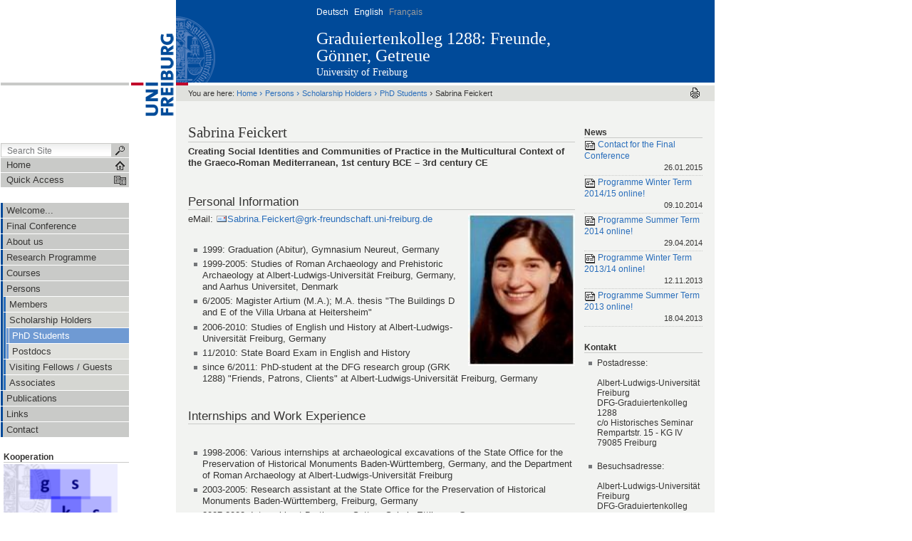

--- FILE ---
content_type: text/html;charset=utf-8
request_url: https://www.grk-freundschaft.uni-freiburg.de/persons/scholarshipholders/phd-students/feickert-en?set_language=en
body_size: 8095
content:



<!DOCTYPE html PUBLIC
  "-//W3C//DTD XHTML 1.0 Transitional//EN"
  "http://www.w3.org/TR/xhtml1/DTD/xhtml1-transitional.dtd">


<html xmlns="http://www.w3.org/1999/xhtml" xml:lang="en"
      lang="en">



    
    
    
    
    



<head>

<meta http-equiv="Content-Type"
      content="text/html;charset=utf-8" />

<meta name="generator" content="Plone - http://plone.org" />

<!-- Internet Explorer fix, forces IE8 into newest possible rendering
     engine even if it's on an intranet. This has to be defined before any
     script/style tags. -->
<meta http-equiv="X-UA-Compatible" content="IE=8" />     


  <base href="https://www.grk-freundschaft.uni-freiburg.de/persons/scholarshipholders/phd-students/feickert-en" /><!--[if lt IE 7]></base><![endif]-->



  
  
    
      <script type="text/javascript"
              src="https://www.grk-freundschaft.uni-freiburg.de/portal_javascripts/UniFreiburg/jquery.js">
      </script>
    
    
  

  
    
      <script type="text/javascript"
              src="https://www.grk-freundschaft.uni-freiburg.de/portal_javascripts/UniFreiburg/cssQuery.js">
      </script>
    
    
  

  
    
      <script type="text/javascript"
              src="https://www.grk-freundschaft.uni-freiburg.de/portal_javascripts/UniFreiburg/jquery-integration.js">
      </script>
    
    
  

  
    
      <script type="text/javascript"
              src="https://www.grk-freundschaft.uni-freiburg.de/portal_javascripts/UniFreiburg/register_function.js">
      </script>
    
    
  

  
    
      <script type="text/javascript"
              src="https://www.grk-freundschaft.uni-freiburg.de/portal_javascripts/UniFreiburg/plone_javascript_variables.js">
      </script>
    
    
  

  
    
      <script type="text/javascript"
              src="https://www.grk-freundschaft.uni-freiburg.de/portal_javascripts/UniFreiburg/nodeutilities.js">
      </script>
    
    
  

  
    
      <script type="text/javascript"
              src="https://www.grk-freundschaft.uni-freiburg.de/portal_javascripts/UniFreiburg/cookie_functions.js">
      </script>
    
    
  

  
    
      <script type="text/javascript"
              src="https://www.grk-freundschaft.uni-freiburg.de/portal_javascripts/UniFreiburg/livesearch.js">
      </script>
    
    
  

  
    
      <script type="text/javascript"
              src="https://www.grk-freundschaft.uni-freiburg.de/portal_javascripts/UniFreiburg/select_all.js">
      </script>
    
    
  

  
    
      <script type="text/javascript"
              src="https://www.grk-freundschaft.uni-freiburg.de/portal_javascripts/UniFreiburg/dragdropreorder.js">
      </script>
    
    
  

  
    
      <script type="text/javascript"
              src="https://www.grk-freundschaft.uni-freiburg.de/portal_javascripts/UniFreiburg/collapsiblesections.js">
      </script>
    
    
  

  
    
      <script type="text/javascript"
              src="https://www.grk-freundschaft.uni-freiburg.de/portal_javascripts/UniFreiburg/form_tabbing.js">
      </script>
    
    
  

  
    
      <script type="text/javascript"
              src="https://www.grk-freundschaft.uni-freiburg.de/portal_javascripts/UniFreiburg/highlightsearchterms.js">
      </script>
    
    
  

  
    
      <script type="text/javascript"
              src="https://www.grk-freundschaft.uni-freiburg.de/portal_javascripts/UniFreiburg/se-highlight.js">
      </script>
    
    
  

  
    
      <script type="text/javascript"
              src="https://www.grk-freundschaft.uni-freiburg.de/portal_javascripts/UniFreiburg/first_input_focus.js">
      </script>
    
    
  

  
    
      <script type="text/javascript"
              src="https://www.grk-freundschaft.uni-freiburg.de/portal_javascripts/UniFreiburg/accessibility.js">
      </script>
    
    
  

  
    
      <script type="text/javascript"
              src="https://www.grk-freundschaft.uni-freiburg.de/portal_javascripts/UniFreiburg/styleswitcher.js">
      </script>
    
    
  

  
    
      <script type="text/javascript"
              src="https://www.grk-freundschaft.uni-freiburg.de/portal_javascripts/UniFreiburg/toc.js">
      </script>
    
    
  

  
    
      <script type="text/javascript"
              src="https://www.grk-freundschaft.uni-freiburg.de/portal_javascripts/UniFreiburg/ie5fixes.js">
      </script>
    
    
  

  
    
      <script type="text/javascript"
              src="https://www.grk-freundschaft.uni-freiburg.de/portal_javascripts/UniFreiburg/mark_special_links.js">
      </script>
    
    
  

  
    
      <script type="text/javascript"
              src="https://www.grk-freundschaft.uni-freiburg.de/portal_javascripts/UniFreiburg/input-label.js">
      </script>
    
    
  

  
    
      <script type="text/javascript"
              src="https://www.grk-freundschaft.uni-freiburg.de/portal_javascripts/UniFreiburg/fckeditor.js">
      </script>
    
    
  

  
    
      <script type="text/javascript"
              src="https://www.grk-freundschaft.uni-freiburg.de/portal_javascripts/UniFreiburg/fck_plone.js">
      </script>
    
    
  

  
    
      <script type="text/javascript"
              src="https://www.grk-freundschaft.uni-freiburg.de/portal_javascripts/UniFreiburg/unithemeCustom.js">
      </script>
    
    
  

  
  
    
    
      <style type="text/css"><!-- @import url(https://www.grk-freundschaft.uni-freiburg.de/portal_css/UniFreiburg/base-cachekey5454.css); --></style>
    
    
  

  
  <link rel="kinetic-stylesheet" type="text/css"
        href="https://www.grk-freundschaft.uni-freiburg.de/portal_kss/UniFreiburg/at-cachekey9237.kss" />


<link rel="kss-base-url" href="https://www.grk-freundschaft.uni-freiburg.de/persons/scholarshipholders/phd-students/feickert-en" />
<title>Sabrina Feickert &mdash; Graduiertenkolleg 1288: Freunde, Gönner, Getreue</title>

<meta content="Creating Social Identities and Communities of Practice in the Multicultural Context of the Graeco-Roman Mediterranean, 1st century BCE – 3rd century CE "
      name="description" />

    <!-- Internet Explorer Fixes -->
    <!--[if IE]>
        <style type="text/css" media="all">@import url(https://www.grk-freundschaft.uni-freiburg.de/IEFixes.css);</style>
        <style type="text/css" media="all">@import url(https://www.grk-freundschaft.uni-freiburg.de/IE.css);</style>
        
        <script type="text/javascript"
                src="https://www.grk-freundschaft.uni-freiburg.de/iefixes.js">
        </script>
        
        
    <![endif]-->

        <!--[if IE 6]><link rel="stylesheet" type="text/css" href="IE6.css" media="all" /><![endif]-->
        <!--[if IE 7]><link rel="stylesheet" type="text/css" href="IE7.css" media="all" /><![endif]-->


    <link rel="author"
          href="https://www.grk-freundschaft.uni-freiburg.de/author/admin"
          title="Author information" />



    <link rel="shortcut icon" type="image/x-icon"
          href="https://www.grk-freundschaft.uni-freiburg.de/favicon.ico" />



    <link rel="home"
          href="https://www.grk-freundschaft.uni-freiburg.de"
          title="Front page" />

    <link rel="contents"
          href="https://www.grk-freundschaft.uni-freiburg.de/sitemap"
          title="Site Map" />






    <link rel="search"
          href="https://www.grk-freundschaft.uni-freiburg.de/search_form"
          title="Search this site" />



<!-- Disable IE6 image toolbar -->
<meta http-equiv="imagetoolbar" content="no" />













<link rel="icon" href="favicon.ico" type="image/x-icon" /> 

</head>

<body class="section-persons template-document_view"
      dir="ltr">
    <a id="top" name="top"></a>

    <!-- start wrapper -->
    <div id="wrapper">

        <!-- start wrapperTable -->
        <table id="wrapperTable">
            <tbody>
                <tr>

                    <!-- start leftwrapperTable -->
                    <td id="leftwrapperTable">

                        <!-- start leftcolumnWrapper -->
                        <div id="leftcolumnWrapper">

                            <div id="leftTopSpace">&nbsp;</div>
                            <div id="leftGreyBar">&nbsp;</div>
                            <div id="leftUpperSpace"></div>

                            <div id="navWrapper">

                                <div id="portal-searchbox">
    <form name="searchform"
          action="https://www.grk-freundschaft.uni-freiburg.de/search">

        <label for="searchGadget" class="hiddenStructure">Search Site</label>

        <div class="LSBox">
        <input name="SearchableText" type="text" size="18"
               title="Search Site" accesskey="4"
               class="inputLabel" id="searchGadget" />

        <input class="searchButton" type="submit" value="" />
    
        <div class="searchSection">
            <input id="searchbox_currentfolder_only"
                   class="noborder" type="checkbox"
                   name="path"
                   value="/grk-freundschaft/persons/scholarshipholders/phd-students" />
            <label for="searchbox_currentfolder_only"
                   style="cursor: pointer">
                only in current section
            </label>
        </div>

        <div class="LSResult" id="LSResult" style=""><div class="LSShadow" id="LSShadow"></div></div>
        </div>
    </form>

    <div id="portal-advanced-search" class="hiddenStructure">
        <a href="https://www.grk-freundschaft.uni-freiburg.de/search_form"
           accesskey="5">
            Advanced Search&hellip;
        </a>
    </div>

</div>

                                <div class="clear"></div>

                                <div id="home">
                                    <a
    href="https://www.grk-freundschaft.uni-freiburg.de"
    id="startseite">
                                        <span>Home</span>
                                    </a>
                                </div>
                                <div class="clear"></div>

                                
<div id="flyoutNav"><!-- start flyoutNav -->
    <ul id="topLevel">
        <li>
            <a href="#" id="schnellzugriff">
                <span>Quick Access</span>
            <!--[if gte IE 7]><!--></a><!--<![endif]-->

            <!--[if lte IE 6]><table><tr><td><![endif]-->
            <ul class="subnavigation1">
                
<li>
<a href="https://www.grk-freundschaft.uni-freiburg.de/welcome" class="">
        <span>Welcome...</span>
    <!--[if gte IE 7]><!--></a><!--<![endif]-->

    
</li>

<li>
<a href="https://www.grk-freundschaft.uni-freiburg.de/abschlusstagung-des-grk-1-en" class="hasChilds">
        <span>Final Conference</span>
    <!--[if gte IE 7]><!--></a><!--<![endif]-->

    
        <!--[if lte IE 6]><table><tr><td><![endif]-->
        <ul class="subnavigation2">
            
<li>
<a href="https://www.grk-freundschaft.uni-freiburg.de/abschlusstagung-des-grk-1-en/conference-programme" class="">
        <span>Conference Programme</span>
    <!--[if gte IE 7]><!--></a><!--<![endif]-->

    
</li>

<li>
<a href="https://www.grk-freundschaft.uni-freiburg.de/abschlusstagung-des-grk-1-en/ansprechpartner-fuer-die-abschlusstagung" class="">
        <span>Contact for the Final Conference</span>
    <!--[if gte IE 7]><!--></a><!--<![endif]-->

    
</li>

<li>
<a href="https://www.grk-freundschaft.uni-freiburg.de/abschlusstagung-des-grk-1-en/download-tagungsbeschreibung/view" class="">
        <span>Download Conference Desciption</span>
    <!--[if gte IE 7]><!--></a><!--<![endif]-->

    
</li>

        </ul>
        <!--[if lte IE 6]></td></tr></table></a><![endif]-->
    
</li>

<li>
<a href="https://www.grk-freundschaft.uni-freiburg.de/about" class="">
        <span>About us</span>
    <!--[if gte IE 7]><!--></a><!--<![endif]-->

    
</li>

<li>
<a href="https://www.grk-freundschaft.uni-freiburg.de/research-programme" class="">
        <span>Research Programme</span>
    <!--[if gte IE 7]><!--></a><!--<![endif]-->

    
</li>

<li>
<a href="https://www.grk-freundschaft.uni-freiburg.de/courses" class="hasChilds">
        <span>Courses</span>
    <!--[if gte IE 7]><!--></a><!--<![endif]-->

    
        <!--[if lte IE 6]><table><tr><td><![endif]-->
        <ul class="subnavigation2">
            
<li>
<a href="https://www.grk-freundschaft.uni-freiburg.de/courses/design-german" class="">
        <span>Design (German)</span>
    <!--[if gte IE 7]><!--></a><!--<![endif]-->

    
</li>

<li>
<a href="https://www.grk-freundschaft.uni-freiburg.de/courses/scientific-management-german" class="">
        <span>Scientific Management (German)</span>
    <!--[if gte IE 7]><!--></a><!--<![endif]-->

    
</li>

<li>
<a href="https://www.grk-freundschaft.uni-freiburg.de/courses/archive" class="hasChilds">
        <span>past courses</span>
    <!--[if gte IE 7]><!--></a><!--<![endif]-->

    
        <!--[if lte IE 6]><table><tr><td><![endif]-->
        <ul class="subnavigation3">
            
<li>
<a href="https://www.grk-freundschaft.uni-freiburg.de/courses/archive/summer-term-2014" class="">
        <span>Summer Term 2014</span>
    <!--[if gte IE 7]><!--></a><!--<![endif]-->

    
</li>

<li>
<a href="https://www.grk-freundschaft.uni-freiburg.de/courses/archive/wintersemester-2013-14" class="">
        <span>Winter Term 2013/14</span>
    <!--[if gte IE 7]><!--></a><!--<![endif]-->

    
</li>

<li>
<a href="https://www.grk-freundschaft.uni-freiburg.de/courses/archive/sose13" class="">
        <span>Summer Term 2013</span>
    <!--[if gte IE 7]><!--></a><!--<![endif]-->

    
</li>

<li>
<a href="https://www.grk-freundschaft.uni-freiburg.de/courses/archive/winterterm1213" class="">
        <span>Winter Term 2012/13</span>
    <!--[if gte IE 7]><!--></a><!--<![endif]-->

    
</li>

        </ul>
        <!--[if lte IE 6]></td></tr></table></a><![endif]-->
    
</li>

<li>
<a href="https://www.grk-freundschaft.uni-freiburg.de/courses/winter-term-2014-15" class="hasChilds">
        <span>Winter Term 2014/15</span>
    <!--[if gte IE 7]><!--></a><!--<![endif]-->

    
        <!--[if lte IE 6]><table><tr><td><![endif]-->
        <ul class="subnavigation3">
            
<li>
<a href="https://www.grk-freundschaft.uni-freiburg.de/courses/winter-term-2014-15/programm-winter-term-2014-15/view" class="">
        <span>Programme Winter Term 2014/15</span>
    <!--[if gte IE 7]><!--></a><!--<![endif]-->

    
</li>

<li>
<a href="https://www.grk-freundschaft.uni-freiburg.de/courses/winter-term-2014-15/programme-winter-term-2014-15-online" class="">
        <span>Programme Winter Term 2014/15 online!</span>
    <!--[if gte IE 7]><!--></a><!--<![endif]-->

    
</li>

<li>
<a href="https://www.grk-freundschaft.uni-freiburg.de/courses/winter-term-2014-15/vortrag-pd-dr.-marie-luise-egbert" class="">
        <span>Lecture: PD. Dr. Marie-Luise Egbert</span>
    <!--[if gte IE 7]><!--></a><!--<![endif]-->

    
</li>

<li>
<a href="https://www.grk-freundschaft.uni-freiburg.de/courses/winter-term-2014-15/vortrag-prof.-dr.-satoshi-ukai" class="">
        <span>Lecture: Prof. Dr. Satoshi Ukai</span>
    <!--[if gte IE 7]><!--></a><!--<![endif]-->

    
</li>

<li>
<a href="https://www.grk-freundschaft.uni-freiburg.de/courses/winter-term-2014-15/vortrag-anna-rothfuss" class="">
        <span>Lecture: Anna Rothfuss</span>
    <!--[if gte IE 7]><!--></a><!--<![endif]-->

    
</li>

<li>
<a href="https://www.grk-freundschaft.uni-freiburg.de/courses/winter-term-2014-15/vortrag-prof.-dr.-birgit-emich" class="">
        <span>Lecture: Prof. Dr. Birgit Emich</span>
    <!--[if gte IE 7]><!--></a><!--<![endif]-->

    
</li>

<li>
<a href="https://www.grk-freundschaft.uni-freiburg.de/courses/winter-term-2014-15/vortrag-dr.-sonia-goldblum" class="">
        <span>Lecture: Dr. Sonia Goldblum</span>
    <!--[if gte IE 7]><!--></a><!--<![endif]-->

    
</li>

<li>
<a href="https://www.grk-freundschaft.uni-freiburg.de/courses/winter-term-2014-15/internal-workshop-in-wiesneck" class="">
        <span>Internal Workshop in Wiesneck</span>
    <!--[if gte IE 7]><!--></a><!--<![endif]-->

    
</li>

<li>
<a href="https://www.grk-freundschaft.uni-freiburg.de/courses/winter-term-2014-15/final-conference" class="">
        <span>Final Conference</span>
    <!--[if gte IE 7]><!--></a><!--<![endif]-->

    
</li>

        </ul>
        <!--[if lte IE 6]></td></tr></table></a><![endif]-->
    
</li>

        </ul>
        <!--[if lte IE 6]></td></tr></table></a><![endif]-->
    
</li>

<li>
<a href="https://www.grk-freundschaft.uni-freiburg.de/persons" class="hasChilds">
        <span>Persons</span>
    <!--[if gte IE 7]><!--></a><!--<![endif]-->

    
        <!--[if lte IE 6]><table><tr><td><![endif]-->
        <ul class="subnavigation2">
            
<li>
<a href="https://www.grk-freundschaft.uni-freiburg.de/persons/members" class="">
        <span>Members</span>
    <!--[if gte IE 7]><!--></a><!--<![endif]-->

    
</li>

<li>
<a href="https://www.grk-freundschaft.uni-freiburg.de/persons/scholarshipholders" class="hasChilds">
        <span>Scholarship Holders</span>
    <!--[if gte IE 7]><!--></a><!--<![endif]-->

    
        <!--[if lte IE 6]><table><tr><td><![endif]-->
        <ul class="subnavigation3">
            
<li>
<a href="https://www.grk-freundschaft.uni-freiburg.de/persons/scholarshipholders/phd-students" class="hasChilds">
        <span>PhD Students</span>
    <!--[if gte IE 7]><!--></a><!--<![endif]-->

    
        <!--[if lte IE 6]><table><tr><td><![endif]-->
        <ul class="subnavigation4">
            
<li>
<a href="https://www.grk-freundschaft.uni-freiburg.de/persons/scholarshipholders/phd-students/feickert-en" class="">
        <span>Sabrina Feickert</span>
    <!--[if gte IE 7]><!--></a><!--<![endif]-->

    
</li>

        </ul>
        <!--[if lte IE 6]></td></tr></table></a><![endif]-->
    
</li>

<li>
<a href="https://www.grk-freundschaft.uni-freiburg.de/persons/scholarshipholders/Postdoktoranden" class="">
        <span>Postdocs</span>
    <!--[if gte IE 7]><!--></a><!--<![endif]-->

    
</li>

        </ul>
        <!--[if lte IE 6]></td></tr></table></a><![endif]-->
    
</li>

<li>
<a href="https://www.grk-freundschaft.uni-freiburg.de/persons/visiting-fellows-guests" class="">
        <span>Visiting Fellows / Guests</span>
    <!--[if gte IE 7]><!--></a><!--<![endif]-->

    
</li>

<li>
<a href="https://www.grk-freundschaft.uni-freiburg.de/persons/associates" class="">
        <span>Associates</span>
    <!--[if gte IE 7]><!--></a><!--<![endif]-->

    
</li>

        </ul>
        <!--[if lte IE 6]></td></tr></table></a><![endif]-->
    
</li>

<li>
<a href="https://www.grk-freundschaft.uni-freiburg.de/publish-en" class="">
        <span>Publications</span>
    <!--[if gte IE 7]><!--></a><!--<![endif]-->

    
</li>

<li>
<a href="https://www.grk-freundschaft.uni-freiburg.de/links-1" class="">
        <span>Links</span>
    <!--[if gte IE 7]><!--></a><!--<![endif]-->

    
</li>

<li>
<a href="https://www.grk-freundschaft.uni-freiburg.de/Kontakt-en" class="">
        <span>Contact</span>
    <!--[if gte IE 7]><!--></a><!--<![endif]-->

    
</li>

            </ul>
            <!--[if lte IE 6]></td></tr></table></a><![endif]-->
        </li>
    </ul><!-- end navigation 1st -->
</div><!-- end flyoutNav -->
<div class="clear"></div>

                                <div class="clear"></div>

                            </div><!-- end navWrapper -->
                            <div class="clear"></div>


                            
                                
                                    
<div id="portletwrapper-706c6f6e652e6c656674636f6c756d6e0a636f6e746578740a2f67726b2d667265756e647363686166740a6e617669676174696f6e"
     class="portletWrapper kssattr-portlethash-706c6f6e652e6c656674636f6c756d6e0a636f6e746578740a2f67726b2d667265756e647363686166740a6e617669676174696f6e">
<dl class="portletNavigationTree">


    <dd>
        <ul class="navTree navTreeHome">
            
        </ul>
        <ul class="navTree navTreeLevel0">
            



<li class="navTreeItem visualNoMarker ">

    

    <div>

        <a href="https://www.grk-freundschaft.uni-freiburg.de/welcome"
           class="state-published"
           title="... to the Internet presence of the PhD research group (Graduiertenkolleg 1288) &quot;Friends, Patrons, Clients. Practice and semantics of friendship and patronage in historical, anthropological and cross-cultural perspectives&quot;">
            <span>Welcome...</span>
        </a>
        
    </div>

    
    
</li>


<li class="navTreeItem visualNoMarker navTreeFolderish ">

    

    <div>

        <a href="https://www.grk-freundschaft.uni-freiburg.de/abschlusstagung-des-grk-1-en"
           class="state-published navTreeFolderish" title="">
            <span>Final Conference</span>
        </a>
        
    </div>

    
    
</li>


<li class="navTreeItem visualNoMarker ">

    

    <div>

        <a href="https://www.grk-freundschaft.uni-freiburg.de/about"
           class="state-published" title="">
            <span>About us</span>
        </a>
        
    </div>

    
    
</li>


<li class="navTreeItem visualNoMarker navTreeFolderish ">

    

    <div>

        <a href="https://www.grk-freundschaft.uni-freiburg.de/research-programme"
           class="state-published navTreeFolderish" title="">
            <span>Research Programme</span>
        </a>
        
    </div>

    
    
</li>


<li class="navTreeItem visualNoMarker navTreeFolderish ">

    

    <div>

        <a href="https://www.grk-freundschaft.uni-freiburg.de/courses"
           class="state-published navTreeFolderish" title="">
            <span>Courses</span>
        </a>
        
    </div>

    
    
</li>


<li class="navTreeItem visualNoMarker navTreeItemInPath navTreeFolderish ">

    

    <div>

        <a href="https://www.grk-freundschaft.uni-freiburg.de/persons"
           class="state-published navTreeItemInPath navTreeFolderish"
           title="">
            <span>Persons</span>
        </a>
        
    </div>

    <ul class="navTree navTreeLevel1">  
        



<li class="navTreeItem visualNoMarker ">

    

    <div>

        <a href="https://www.grk-freundschaft.uni-freiburg.de/persons/members"
           class="state-published" title="">
            <span>Members</span>
        </a>
        
    </div>

    
    
</li>


<li class="navTreeItem visualNoMarker navTreeItemInPath navTreeFolderish ">

    

    <div>

        <a href="https://www.grk-freundschaft.uni-freiburg.de/persons/scholarshipholders"
           class="state-published navTreeItemInPath navTreeFolderish"
           title="">
            <span>Scholarship Holders</span>
        </a>
        
    </div>

    <ul class="navTree navTreeLevel2">  
        



<li class="navTreeItem visualNoMarker navTreeItemInPath navTreeFolderish ">

    

    <div>

        <a href="https://www.grk-freundschaft.uni-freiburg.de/persons/scholarshipholders/phd-students"
           class="state-published navTreeItemInPath navTreeFolderish"
           title="">
            <span>PhD Students</span>
        </a>
        
    </div>

    <ul class="navTree navTreeLevel3">  
        








    </ul>
    
</li>


<li class="navTreeItem visualNoMarker navTreeFolderish navTreeLastItem">

    

    <div>

        <a href="https://www.grk-freundschaft.uni-freiburg.de/persons/scholarshipholders/Postdoktoranden"
           class="state-published navTreeFolderish" title="">
            <span>Postdocs</span>
        </a>
        
    </div>

    
    
</li>




    </ul>
    
</li>


<li class="navTreeItem visualNoMarker navTreeFolderish ">

    

    <div>

        <a href="https://www.grk-freundschaft.uni-freiburg.de/persons/visiting-fellows-guests"
           class="state-published navTreeFolderish" title="">
            <span>Visiting Fellows / Guests</span>
        </a>
        
    </div>

    
    
</li>


<li class="navTreeItem visualNoMarker navTreeFolderish navTreeLastItem">

    

    <div>

        <a href="https://www.grk-freundschaft.uni-freiburg.de/persons/associates"
           class="state-published navTreeFolderish" title="">
            <span>Associates</span>
        </a>
        
    </div>

    
    
</li>




    </ul>
    
</li>


<li class="navTreeItem visualNoMarker navTreeFolderish ">

    

    <div>

        <a href="https://www.grk-freundschaft.uni-freiburg.de/publish-en"
           class="state-published navTreeFolderish" title="">
            <span>Publications</span>
        </a>
        
    </div>

    
    
</li>


<li class="navTreeItem visualNoMarker ">

    

    <div>

        <a href="https://www.grk-freundschaft.uni-freiburg.de/links-1"
           class="state-published"
           title="Despite careful contentwise control we do not assume responsibility for contents of external links.  For contents of the linked pages only their operators take responsibility. ">
            <span>Links</span>
        </a>
        
    </div>

    
    
</li>


<li class="navTreeItem visualNoMarker navTreeLastItem">

    

    <div>

        <a href="https://www.grk-freundschaft.uni-freiburg.de/Kontakt-en"
           class="state-published" title="">
            <span>Contact</span>
        </a>
        
    </div>

    
    
</li>




        </ul>
        <span class="portletBottomLeft"></span>
        <span class="portletBottomRight"></span>
    </dd>
</dl>
</div>

<div id="portletwrapper-706c6f6e652e6c656674636f6c756d6e0a636f6e746578740a2f67726b2d667265756e647363686166740a6b6f6f7065726174696f6e"
     class="portletWrapper kssattr-portlethash-706c6f6e652e6c656674636f6c756d6e0a636f6e746578740a2f67726b2d667265756e647363686166740a6b6f6f7065726174696f6e">
<dl class="portlet portletStaticText portlet-static-kooperation">

    <dt class="portletHeader">
        <span class="portletTopLeft"></span>
        <span>
           Kooperation
        </span>
        <span class="portletTopRight"></span>
    </dt>

    <dd class="portletItem odd">
        <p><a href="http://www.gsks.uni-freiburg.de/"><img width="160" height="94" src="./resolveuid/2617e7c9e59c1ca799107906cec9af80" alt="gsks.png" /></a></p>
        
            <span class="portletBottomLeft"></span>
            <span class="portletBottomRight"></span>
        
    </dd>
    
    

</dl>
</div>




                                
                            
                        </div>
                        <!-- end leftcolumnWrapper -->
                    </td>
                    
                    <!-- start logowrapperTable -->
                    <td id="logowrapperTable">
                        <div id="logocolumnWrapper">
                            <!-- start logo -->
                            <div id="logoWrapper">
                                <a
    href="http://www.uni-freiburg.de/"
    title="University of Freiburg"><img src="unilogo-200x66.gif" alt="Uni-Logo" /></a>
                            </div>
                            <!-- end logo -->
                        </div>
                    </td>
                    <!-- end logowrapperTable -->

                    <!-- start rightwrapperTable -->
                    <td id="rightwrapperTable">

                        <!-- start rightcolumnWrapper -->
                        <div id="rightcolumnWrapper">

                            <!-- start portaltop -->
                            <div id="portal-header">

	<div id="logo-resource" class="fr">
		<a accesskey="1"
     href="https://www.grk-freundschaft.uni-freiburg.de"
     title="Graduiertenkolleg 1288: Freunde, Gönner, Getreue">
			<img src="sub-logo.gif" alt="" />
		</a>
	</div>
	
	  <!-- availables ist neu definiert -->
     <ul id="portal-languageselector">
         
         <li class="">
                 <a href="https://www.grk-freundschaft.uni-freiburg.de/personen/stipendiaten/Doktoranden/feickert?set_language=de"
                    title="Deutsch">
                     

                     Deutsch</a>
         </li>
         
         
         <li class="currentLanguage">
                 <a href="https://www.grk-freundschaft.uni-freiburg.de/persons/scholarshipholders/phd-students/feickert-en?set_language=en"
                    title="English">
                     

                     English</a>
         </li>
         
         
         <li class="notavailable">
                 <a href="https://www.grk-freundschaft.uni-freiburg.de/persons/scholarshipholders/phd-students/feickert-en?set_language=fr"
                    title="translation not available">
                     

                     Français</a>
         </li>
         
     </ul>


	
	<div id="title-resource">
		<table border="0" cellpadding="0" cellspacing="0">
<tbody>
				<tr>
					<td valign="bottom">
						<a accesskey="1"
         href="https://www.grk-freundschaft.uni-freiburg.de"
         class="resource"
         title="Graduiertenkolleg 1288: Freunde, Gönner, Getreue">Graduiertenkolleg 1288: Freunde, Gönner, Getreue</a>
					</td>
				</tr>
			</tbody>
		</table>
  </div>
	
	<div id="title-uni">
		<a href="http://www.uni-freiburg.de/"
     title="University of Freiburg">University of Freiburg</a>
	</div>
	
</div>

<div id="red-bar"></div>

<div id="sections-breadcrumbs-documentActions">


    <div id="sections-breadcrumbs">
	
		

		<div id="portal-breadcrumbs">
		
			<span id="breadcrumbs-you-are-here">You
		are here:</span>
			<a href="https://www.grk-freundschaft.uni-freiburg.de">Home</a>
			<span dir="ltr">
				
					<span class="breadcrumbSeparator">
						 &rsaquo;
						
					</span>
					<a href="https://www.grk-freundschaft.uni-freiburg.de/persons">Persons</a>
					
					
				 
			</span>
			<span dir="ltr">
				
					<span class="breadcrumbSeparator">
						 &rsaquo;
						
					</span>
					<a href="https://www.grk-freundschaft.uni-freiburg.de/persons/scholarshipholders">Scholarship Holders</a>
					
					
				 
			</span>
			<span dir="ltr">
				
					<span class="breadcrumbSeparator">
						 &rsaquo;
						
					</span>
					<a href="https://www.grk-freundschaft.uni-freiburg.de/persons/scholarshipholders/phd-students">PhD Students</a>
					
					
				 
			</span>
			<span dir="ltr">
				
					
					
					<span class="breadcrumbSeparator last">
						 &rsaquo;
						
					</span>
					<span>Sabrina Feickert</span>
				 
			</span>
		
		</div>
	</div>
	
	<div class="documentActions">
    

    <h5 class="hiddenStructure">Document Actions</h5>

    <ul>
    
        <li id="document-action-print">
            <a href="javascript:this.print();" title="">
               <span>Print this</span>
            </a>
        </li>
    

    </ul>
    

    

</div>


</div>

<div class="clear"></div>

                            <!-- end portaltop -->

                            <!-- start abovecontent -->
                            <div id="viewlet-above-content"></div>
                            <!-- end abovecontent -->

                            <!-- start contentWrapper -->
                            <div id="contentWrapper">

                              <table id="portal-columns">
                                <tbody>
                                  <tr>

                                    
                                    <td
    id="portal-column-content">

                                        <!-- start slot content -->
                                        
                                        <div class="">

                                          


                                          <!-- start region-content -->
                                          <div id="region-content" class="documentContent">

                                            <!-- start portal_message -->
                                            

    <dl class="portalMessage info" id="kssPortalMessage" style="display:none">
        <dt>Info</dt>
        <dd></dd>
    </dl>


                                            <!-- end portal_message -->
                                            <div class="clear"></div>

                                            <!-- start content -->
                                            
                                            <div id="content">
                                              
                                              
    

        

        <h1 class="documentFirstHeading"> 
            
        <span class="" id="parent-fieldname-title">
            Sabrina Feickert
        </span>
    
        </h1>
        <!-- auskommentiert vom CMS-Team
        <div tal:replace="structure provider:plone.belowcontenttitle" />
        -->
        <p class="documentDescription">
            
        <span class="" id="parent-fieldname-description">
            Creating Social Identities and Communities of Practice in the Multicultural Context of the Graeco-Roman Mediterranean, 1st century BCE – 3rd century CE 
        </span>
    
        </p>

        



        

        
        <div class="" id="parent-fieldname-text">
            <p>&nbsp;</p><h2>Personal Information</h2><p>eMail: <a href="mailto:Sabrina.Feickert@grk-freundschaft.uni-freiburg.de">Sabrina.Feickert@grk-freundschaft.uni-freiburg.de</a><img hspace="10" height="214" align="right" width="150" alt="sabrina feickert" src="https://www.grk-freundschaft.uni-freiburg.de/data/pictures/current-students/sabrina-feickert" /><br />&nbsp;</p><ul><li>1999: Graduation (Abitur), Gymnasium Neureut, Germany</li><li>1999-2005: Studies of Roman Archaeology and Prehistoric Archaeology at  Albert-Ludwigs-Universit&auml;t Freiburg, Germany, and Aarhus Universitet, Denmark</li><li>6/2005: Magister Artium (M.A.); M.A. thesis &quot;The Buildings D and E of the Villa Urbana at Heitersheim&quot;</li><li>2006-2010: Studies of English und History at Albert-Ludwigs- Universit&auml;t Freiburg, Germany</li><li>11/2010: State Board Exam in English and History</li><li>since 6/2011: PhD-student at the DFG research group (GRK 1288) &quot;Friends, Patrons, Clients&quot; at Albert-Ludwigs-Universit&auml;t Freiburg, Germany</li></ul><h2><br />Internships and Work Experience</h2><p>&nbsp;</p><ul><li>1998-2006: Various internships at archaeological excavations of the State Office for the Preservation of Historical Monuments Baden-W&uuml;rttemberg, Germany, and the Department of Roman Archaeology at Albert-Ludwigs-Universit&auml;t Freiburg</li><li>2003-2005: Research assistant at the State Office for the Preservation of Historical Monuments Baden-W&uuml;rttemberg, Freiburg, Germany</li><li>2007-2008: Internship at Bertha-von-Suttner-Schule Ettlingen, Germany</li><li>2010: Student assistant at the Department of History at Albert-Ludwigs-Universit&auml;t Freiburg</li></ul><h2><br />Research Interests</h2><p>&nbsp;</p><ul><li>Hellenism</li><li>Romanisation</li><li>Administrative history of the North-Western provinces of the Roman Empire</li><li>Northern European central place studies</li><li>Social structures of the Early Middle Ages</li></ul><h2><br />Publications</h2><p>&nbsp;</p><ul><li>Meinzer, Sabrina: Mittelalterliche Siedlungsbefunde auf dem Areal des Gl&ouml;cklehofs in Bad Krozingen, Kreis Breisgau-Hochschwarzwald, in: Arch&auml;ologische Ausgrabungen in Baden-W&uuml;rttemberg 2003 (2004), S. 196-199.</li></ul><p>&nbsp;</p><h2>PhD-projekt</h2><p><strong>Creating Social Identities and Communities of Practice in the Multicultural Context of the Graeco-Roman Mediterranean, 1st century BCE &ndash; 3rd century CE </strong><br />&nbsp;</p><p><em>Supervisor</em>: Prof. Dr. Sitta von Reden</p><p><em>Tutor</em>: Prof Dr. Sylvia Paletschek</p><p>&nbsp;</p><p>Communities are the basic elements of social life, they play a crucial role in negotiating shared and individual identity and in generating a sense of belonging. My PhD project aims to explore the construction of communities and the establishment of collective practices and shared routines based on three major case studies involving the veterans of Roman Egypt, cultic associations and trading networks in the wider context of the late Hellenistic and Roman Mediterranean. <br />Although traditional forms of friendship and patronage will be discussed as significant elements of establishing communities, the project will mainly focus on communities defined by shared objectives, joint practices and shared experiences. Analysing the evidence from papyri, ostraca and inscriptions and, to a lesser extent, archaeological data, I will apply the theoretical concept of Community of Practice, which was developed by Jean Lave and Etienne Wenger. According to Lave and Wenger, the term Community of Practice refers to a group of people defined by a shared domain of interest, who interact regularly to exchange experiences and expertise. In the process of their mutual engagement they develop relationships and establish a joint repertoire of resources of e.g. procedures, jargon, tools, symbols, mental categories, concepts, shared history etc. which provide a language of communicating meaning and a foundation for a sense of belonging. <br />Of particular interest is the role of cultural differences in the multi-layered and heterogeneous Graeco-Roman Mediterranean and, in particular, late Hellenistic and Roman Egypt. How were these differences dealt with in order to establish effective modes of cooperation and accomplish a common purpose? How did they influence the modes of interaction or the process of creating reputation, building trust, confidence and mutual accountability? <br />Approaching the topic of community on the basis of the concept of Community of Practice allows for a high level of comparability in widely different contexts and will add new aspects to the study of intercultural contacts in the Graeco-Roman Mediterranean. <br />&nbsp;</p>
            
        </div>
    

        <div class="relatedItems">
    
        
            
        
    
</div>
    
        <div class="reviewHistory" id="review-history">
    
</div>

        <!-- vom CMS-Team -->
        



    

                                            </div>
                                            
                                            <!-- end content -->

                                            
                                              
    



                                            

                                            <span id="contentBottomLeft"></span>
                                            <span id="contentBottomRight"></span>
                                          </div>
                                          <!-- end region-content -->
                                        </div>
                                        <!-- end slot content -->
                                      
                                      <div class="clear"></div>
                                    </td>
                                    

                                    
                                    <td
    id="portal-column-two">

                                        <div id="portletRight"><!-- start portletRight -->
                                            
                                                
                                                    
<div id="portletwrapper-706c6f6e652e7269676874636f6c756d6e0a636f6e746578740a2f67726b2d667265756e647363686166740a6e657773"
     class="portletWrapper kssattr-portlethash-706c6f6e652e7269676874636f6c756d6e0a636f6e746578740a2f67726b2d667265756e647363686166740a6e657773"><dl class="portlet portletNews">

    <dt class="portletHeader">
        <span class="portletTopLeft"></span>
        <a class="tile">News</a>
        <span class="portletTopRight"></span>
    </dt>

    
    <dd class="portletItem odd">

        <a href="https://www.grk-freundschaft.uni-freiburg.de/abschlusstagung-des-grk-1-en/ansprechpartner-fuer-die-abschlusstagung"
           class="tile" title="">
            <img width="16" height="16" src="https://www.grk-freundschaft.uni-freiburg.de/newsitem_icon.gif" alt="News Item" />
            Contact for the Final Conference
            <span class="portletItemDetails">26.01.2015</span>
        </a>
    </dd>
    
    
    <dd class="portletItem even">

        <a href="https://www.grk-freundschaft.uni-freiburg.de/courses/winter-term-2014-15/programme-winter-term-2014-15-online"
           class="tile" title="">
            <img width="16" height="16" src="https://www.grk-freundschaft.uni-freiburg.de/newsitem_icon.gif" alt="News Item" />
            Programme Winter Term 2014/15 online!
            <span class="portletItemDetails">09.10.2014</span>
        </a>
    </dd>
    
    
    <dd class="portletItem odd">

        <a href="https://www.grk-freundschaft.uni-freiburg.de/courses/archive/summer-term-2014/programm-fuer-das-sommersemester-2014-online"
           class="tile" title="">
            <img width="16" height="16" src="https://www.grk-freundschaft.uni-freiburg.de/newsitem_icon.gif" alt="News Item" />
            Programme Summer Term 2014 online!
            <span class="portletItemDetails">29.04.2014</span>
        </a>
    </dd>
    
    
    <dd class="portletItem even">

        <a href="https://www.grk-freundschaft.uni-freiburg.de/courses/archive/wintersemester-2013-14/programm-fuer-das-wintersemester-2013-14-online"
           class="tile" title="">
            <img width="16" height="16" src="https://www.grk-freundschaft.uni-freiburg.de/newsitem_icon.gif" alt="News Item" />
            Programme Winter Term 2013/14 online!
            <span class="portletItemDetails">12.11.2013</span>
        </a>
    </dd>
    
    
    <dd class="portletItem odd">

        <a href="https://www.grk-freundschaft.uni-freiburg.de/courses/archive/sose13/programmest2013"
           class="tile" title="">
            <img width="16" height="16" src="https://www.grk-freundschaft.uni-freiburg.de/newsitem_icon.gif" alt="News Item" />
            Programme Summer Term 2013 online!
            <span class="portletItemDetails">18.04.2013</span>
        </a>
    </dd>
    

    
    
    <dd class="portletFooter">
        <span class="portletBottomLeft"></span>
        <span class="portletBottomRight"></span>
    </dd>
    
</dl>
</div>

<div id="portletwrapper-706c6f6e652e7269676874636f6c756d6e0a636f6e746578740a2f67726b2d667265756e647363686166740a6b6f6e74616b74"
     class="portletWrapper kssattr-portlethash-706c6f6e652e7269676874636f6c756d6e0a636f6e746578740a2f67726b2d667265756e647363686166740a6b6f6e74616b74">
<dl class="portlet portletStaticText portlet-static-kontakt">

    <dt class="portletHeader">
        <span class="portletTopLeft"></span>
        <span>
           Kontakt
        </span>
        <span class="portletTopRight"></span>
    </dt>

    <dd class="portletItem odd">
        <ul><li>Postadresse:<br /><br />Albert-Ludwigs-Universit&auml;t Freiburg<br />DFG-Graduiertenkolleg 1288<br />c/o Historisches Seminar<br />Rempartstr. 15 - KG IV<br />79085 Freiburg&nbsp;<br />&nbsp;</li><li>Besuchsadresse:<br /><br />Albert-Ludwigs-Universit&auml;t Freiburg<br />DFG-Graduiertenkolleg 1288<br />Erbprinzenstra&szlig;e 13<br />79098 Freiburg</li></ul>
        
            <span class="portletBottomLeft"></span>
            <span class="portletBottomRight"></span>
        
    </dd>
    
    

</dl>
</div>




                                                
                                            
                                            <div class="clear"></div>
                                        </div><!-- end portletRight -->
                                    </td>
                                    
                                  </tr>
                                </tbody>
                              </table>
                              
                            </div>
                            <div class="clear"></div>
                            <!-- end contentWrapper -->

                            <!-- belowcontent: auskommentiert vom CMS-Team, 23.02.2010 -->
                            <!--
                            <div tal:replace="structure provider:plone.belowcontent" />
                            -->
                            <!-- belowcontent -->
                        </div>
                        <!-- end rightcolumnWrapper -->
                        <div class="clear"></div>
                    </td>
                    <!-- end rightwrapperTable -->
                </tr>
                <tr>
                  <td></td>
                  <td></td>
                  <td id="rightwrapperTableFooter">
                      <!-- start portalfooter -->
                      <div id="portal-footer">

    <h6 class="cover">Start Footer</h6>
        <div id="footer">
            <ul id="portal-siteactions">

    <li id="siteaction-sitemap"><a
    href="https://www.grk-freundschaft.uni-freiburg.de/sitemap"
    accesskey="3" title="Site Map">Site Map</a></li>
    <li id="siteaction-contact"><a
    href="https://www.grk-freundschaft.uni-freiburg.de/contact-info"
    accesskey="9" title="Contact">Contact</a></li>

</ul>

            <div id="userSupport">
                <a title="Small Text" href="javascript:setBaseFontSize('smallText',1);" class="fontSmall">A</a>
                <a title="Normal Text" href="javascript:setBaseFontSize('',1);" class="fontNormal">A</a>
                <a title="Large Text" href="javascript:setBaseFontSize('largeText',1);" class="fontBig">A</a>
            </div>
            <div class="copyright">
                Copyright &copy; 2026
                <span>University of Freiburg</span>
            </div>
            <div class="clear"></div>
        </div>

</div>

<div id="portal-personaltools-wrapper">

<h5 class="hiddenStructure">Personal tools</h5>

<ul id="portal-personaltools" class="visualInline">
   

    
        <li>
            <a href="https://www.grk-freundschaft.uni-freiburg.de/login_form">Log in</a>
        </li>
    

</ul>
</div>


                      <!-- end portalfooter -->
                  </td>
                </tr>
            </tbody>
        </table>

        <div class="clear"></div>

    </div>
    <!-- end wrapper -->

</body>
</html>


--- FILE ---
content_type: application/x-javascript;charset=utf-8
request_url: https://www.grk-freundschaft.uni-freiburg.de/portal_javascripts/UniFreiburg/mark_special_links.js
body_size: 2242
content:

/* - mark_special_links.js - */
/* Scan all links in the document and set classes on them if
 * they point outside the site, or are special protocols
 * To disable this effect for links on a one-by-one-basis,
 * give them a class of 'link-plain'
 *
 * NOTE: This script is no longer hooked up, since we use CSS to do this now.
 *       (see public.css for the implementation)
 *       It's not removed from existing sites that use it, but new sites will
 *       not have it enabled. The CSS approach works in all modern browsers,
 *       but not Internet Explorer 6. It works fine in IE7, however.
 */

function scanforlinks() {
    // first make external links open in a new window, afterwards do the
    // normal plone link wrapping in only the content area

    if (typeof external_links_open_new_window == 'string')
        var elonw = external_links_open_new_window.toLowerCase() == 'true';
    else elonw = false;

    var url = window.location.protocol + '//' + window.location.host;

    if (elonw)
        // all http links (without the link-plain class), not within this site
        jq('a[href^=http]:not(.link-plain):not([href^=' + url + '])')
            .attr('target', '_blank');

    var protocols = /^(mailto|ftp|news|irc|h323|sip|callto|https|feed|webcal)/;
    var contentarea = jq(getContentArea());

    // All links with an http href (without the link-plain class), not within this site,
    // and no img children should be wrapped in a link-external span
    contentarea.find(
        'a[href^=http]:not(.link-plain):not([href^=' + url + ']):not(:has(img))')
        .wrap('<span>').parent().addClass('link-external')
    // All links without an http href (without the link-plain class), not within this site,
    // and no img children should be wrapped in a link-[protocol] span
    contentarea.find(
        'a[href]:not([href^=http]):not(.link-plain):not([href^=' + url + ']):not(:has(img))')
        .each(function() {
            // those without a http link may have another interesting protocol
            // wrap these in a link-[protocol] span
            if (res = protocols.exec(this.href))
                jq(this).wrap('<span>').parent().addClass('link-', res[0]);
        });
};
jq(scanforlinks);



--- FILE ---
content_type: application/x-javascript;charset=utf-8
request_url: https://www.grk-freundschaft.uni-freiburg.de/portal_javascripts/UniFreiburg/cssQuery.js
body_size: 23436
content:

/* - cssQuery.js - */
/*
	cssQuery, version 2.0.2 (2005-08-19)
	Copyright: 2004-2005, Dean Edwards (http://dean.edwards.name/)
	License: http://creativecommons.org/licenses/LGPL/2.1/
*/

// WARNING!!!! This file was customized from the original version!
// Changes are marked with XXX. Also consult the checkin log.

// the following functions allow querying of the DOM using CSS selectors
var cssQuery = function() {
var version = "2.0.2";

// -----------------------------------------------------------------------
// main query function
// -----------------------------------------------------------------------

var $COMMA = /\s*,\s*/;
var cssQuery = function($selector, $$from) {
try {
	var $match = [];
	var $useCache = arguments.callee.caching && !$$from;
	var $base = ($$from) ? ($$from.constructor == Array) ? $$from : [$$from] : [document];
	// process comma separated selectors
	var $$selectors = parseSelector($selector).split($COMMA), i;
	for (i = 0; i < $$selectors.length; i++) {
		// convert the selector to a stream
		$selector = _toStream($$selectors[i]);
		// faster chop if it starts with id (MSIE only)
		if (isMSIE && $selector.slice(0, 3).join("") == " *#") {
			$selector = $selector.slice(2);
			$$from = _msie_selectById([], $base, $selector[1]);
		} else $$from = $base;
		// process the stream
		var j = 0, $token, $filter, $arguments, $cacheSelector = "";
		while (j < $selector.length) {
			$token = $selector[j++];
			$filter = $selector[j++];
			$cacheSelector += $token + $filter;
			// some pseudo-classes allow arguments to be passed
			//  e.g. nth-child(even)
			$arguments = "";
			if ($selector[j] == "(") {
				while ($selector[j++] != ")" && j < $selector.length) {
					$arguments += $selector[j];
				}
				$arguments = $arguments.slice(0, -1);
				$cacheSelector += "(" + $arguments + ")";
			}
			// XXX - fschulze - shortcut for pure id selectors
			if ($token==" " && $filter=="*" && $selector[j]=="#")
				continue;
			// process a token/filter pair use cached results if possible
			$$from = ($useCache && cache[$cacheSelector]) ?
				cache[$cacheSelector] : select($$from, $token, $filter, $arguments);
			if ($useCache) cache[$cacheSelector] = $$from;
		}
		$match = $match.concat($$from);
	}
	delete cssQuery.error;
	return $match;
} catch ($error) {
	cssQuery.error = $error;
	return [];
}};

// -----------------------------------------------------------------------
// public interface
// -----------------------------------------------------------------------

cssQuery.toString = function() {
	return "function cssQuery() {\n  [version " + version + "]\n}";
};

// caching
var cache = {};
cssQuery.caching = false;
cssQuery.clearCache = function($selector) {
	if ($selector) {
		$selector = _toStream($selector).join("");
		delete cache[$selector];
	} else cache = {};
};

// allow extensions
var modules = {};
var loaded = false;
cssQuery.addModule = function($name, $script) {
	if (loaded) eval("$script=" + String($script));
	modules[$name] = new $script();;
};

// hackery
cssQuery.valueOf = function($code) {
	return $code ? eval($code) : this;
};

// -----------------------------------------------------------------------
// declarations
// -----------------------------------------------------------------------

var selectors = {};
var pseudoClasses = {};
// a safari bug means that these have to be declared here
var AttributeSelector = {match: /\[([\w-]+(\|[\w-]+)?)\s*(\W?=)?\s*([^\]]*)\]/};
var attributeSelectors = [];

// -----------------------------------------------------------------------
// selectors
// -----------------------------------------------------------------------

// descendant selector
selectors[" "] = function($results, $from, $tagName, $namespace) {
	// loop through current selection
	var $element, i, j;
	for (i = 0; i < $from.length; i++) {
		// get descendants
		var $subset = getElementsByTagName($from[i], $tagName, $namespace);
		// loop through descendants and add to results selection
		for (j = 0; ($element = $subset[j]); j++) {
			if (thisElement($element) && compareNamespace($element, $namespace))
				$results.push($element);
		}
	}
};

// ID selector
selectors["#"] = function($results, $from, $id) {
	var $element, j;
	// XXX - fschulze - Try to make this as fast as possible
	// first see whether we have a chance to optimize this
	if ($from.length==1 && $from[0]==document) {
		var $node = document.getElementById($id);
		if ($node)
			$results.push($node);
	} else {
		// loop through current selection and check ID
		for (j = 0; ($element = $from[j]); j++)
			if ($element.id == $id) {
				$results.push($element);
				break;
			}
	}
};

// class selector
selectors["."] = function($results, $from, $className) {
	// create a RegExp version of the class
	$className = new RegExp("(^|\\s)" + $className + "(\\s|$)");
	// loop through current selection and check class
	var $element, i;
	for (i = 0; ($element = $from[i]); i++)
		if ($className.test($element.className)) $results.push($element);
};

// pseudo-class selector
selectors[":"] = function($results, $from, $pseudoClass, $arguments) {
	// retrieve the cssQuery pseudo-class function
	var $test = pseudoClasses[$pseudoClass], $element, i;
	// loop through current selection and apply pseudo-class filter
	if ($test) for (i = 0; ($element = $from[i]); i++)
		// if the cssQuery pseudo-class function returns "true" add the element
		if ($test($element, $arguments)) $results.push($element);
};

// -----------------------------------------------------------------------
// pseudo-classes
// -----------------------------------------------------------------------

pseudoClasses["link"] = function($element) {
	var $document = getDocument($element);
	if ($document.links) for (var i = 0; i < $document.links.length; i++) {
		if ($document.links[i] == $element) return true;
	}
};

pseudoClasses["visited"] = function($element) {
	// can't do this without jiggery-pokery
};

// -----------------------------------------------------------------------
// DOM traversal
// -----------------------------------------------------------------------

// IE5/6 includes comments (LOL) in it's elements collections.
// so we have to check for this. the test is tagName != "!". LOL (again).
var thisElement = function($element) {
	return ($element && $element.nodeType == 1 && $element.tagName != "!") ? $element : null;
};

// return the previous element to the supplied element
//  previousSibling is not good enough as it might return a text or comment node
var previousElementSibling = function($element) {
	while ($element && ($element = $element.previousSibling) && !thisElement($element)) continue;
	return $element;
};

// return the next element to the supplied element
var nextElementSibling = function($element) {
	while ($element && ($element = $element.nextSibling) && !thisElement($element)) continue;
	return $element;
};

// return the first child ELEMENT of an element
//  NOT the first child node (though they may be the same thing)
var firstElementChild = function($element) {
	return thisElement($element.firstChild) || nextElementSibling($element.firstChild);
};

var lastElementChild = function($element) {
	return thisElement($element.lastChild) || previousElementSibling($element.lastChild);
};

// return child elements of an element (not child nodes)
var childElements = function($element) {
	var $childElements = [];
	$element = firstElementChild($element);
	while ($element) {
		$childElements.push($element);
		$element = nextElementSibling($element);
	}
	return $childElements;
};

// -----------------------------------------------------------------------
// browser compatibility
// -----------------------------------------------------------------------

// all of the functions in this section can be overwritten. the default
//  configuration is for IE. The functions below reflect this. standard
//  methods are included in a separate module. It would probably be better
//  the other way round of course but this makes it easier to keep IE7 trim.

var isMSIE = true;

var isXML = function($element) {
	var $document = getDocument($element);
	return (typeof $document.mimeType == "unknown") ?
		/\.xml$/i.test($document.URL) :
		Boolean($document.mimeType == "XML Document");
};

// return the element's containing document
var getDocument = function($element) {
	return $element.ownerDocument || $element.document;
};

var getElementsByTagName = function($element, $tagName) {
	return ($tagName == "*" && $element.all) ? $element.all : $element.getElementsByTagName($tagName);
};

var compareTagName = function($element, $tagName, $namespace) {
	if ($tagName == "*") return thisElement($element);
	if (!compareNamespace($element, $namespace)) return false;
	// XXX - fschulze - this fixes problems with content inserted from an
	// XMLHTTPRequest. The content is originally XML and then inserted into
	// the HTML document, this causes some elements to have lowercase tagNames
	if (!isXML($element))
	    return $element.tagName.toUpperCase() == $tagName.toUpperCase();
	return $element.tagName == $tagName;
};

var compareNamespace = function($element, $namespace) {
	return !$namespace || ($namespace == "*") || ($element.scopeName == $namespace);
};

var getTextContent = function($element) {
	return $element.innerText;
};

function _msie_selectById($results, $from, id) {
	var $match, i, j;
	for (i = 0; i < $from.length; i++) {
		if ($match = $from[i].all.item(id)) {
			if ($match.id == id) $results.push($match);
			else if ($match.length != null) {
				for (j = 0; j < $match.length; j++) {
					if ($match[j].id == id) $results.push($match[j]);
				}
			}
		}
	}
	return $results;
};

// for IE5.0
if (![].push) Array.prototype.push = function() {
	for (var i = 0; i < arguments.length; i++) {
		this[this.length] = arguments[i];
	}
	return this.length;
};

// -----------------------------------------------------------------------
// query support
// -----------------------------------------------------------------------

// select a set of matching elements.
// "from" is an array of elements.
// "token" is a character representing the type of filter
//  e.g. ">" means child selector
// "filter" represents the tag name, id or class name that is being selected
// the function returns an array of matching elements
var $NAMESPACE = /\|/;
function select($$from, $token, $filter, $arguments) {
	if ($NAMESPACE.test($filter)) {
		$filter = $filter.split($NAMESPACE);
		$arguments = $filter[0];
		$filter = $filter[1];
	}
	var $results = [];
	if (selectors[$token]) {
		selectors[$token]($results, $$from, $filter, $arguments);
	}
	return $results;
};

// -----------------------------------------------------------------------
// parsing
// -----------------------------------------------------------------------

// convert css selectors to a stream of tokens and filters
//  it's not a real stream. it's just an array of strings.
var $STANDARD_SELECT = /^[^\s>+~]/;
var $$STREAM = /[\s#.:>+~()@]|[^\s#.:>+~()@]+/g;
function _toStream($selector) {
	if ($STANDARD_SELECT.test($selector)) $selector = " " + $selector;
	return $selector.match($$STREAM) || [];
};

var $WHITESPACE = /\s*([\s>+~(),]|^|$)\s*/g;
var $IMPLIED_ALL = /([\s>+~,]|[^(]\+|^)([#.:@])/g;
var parseSelector = function($selector) {
	return $selector
	// trim whitespace
	.replace($WHITESPACE, "$1")
	// e.g. ".class1" --> "*.class1"
	.replace($IMPLIED_ALL, "$1*$2");
};

var Quote = {
	toString: function() {return "'"},
	match: /^('[^']*')|("[^"]*")$/,
	test: function($string) {
		return this.match.test($string);
	},
	add: function($string) {
		return this.test($string) ? $string : this + $string + this;
	},
	remove: function($string) {
		return this.test($string) ? $string.slice(1, -1) : $string;
	}
};

var getText = function($text) {
	return Quote.remove($text);
};

var $ESCAPE = /([\/()[\]?{}|*+-])/g;
function regEscape($string) {
	return $string.replace($ESCAPE, "\\$1");
};

// -----------------------------------------------------------------------
// modules
// -----------------------------------------------------------------------

/*
	cssQuery, version 2.0.2 (2005-08-19)
	Copyright: 2004-2005, Dean Edwards (http://dean.edwards.name/)
	License: http://creativecommons.org/licenses/LGPL/2.1/
*/

cssQuery.addModule("css-standard", function() { // override IE optimisation

// cssQuery was originally written as the CSS engine for IE7. It is
//  optimised (in terms of size not speed) for IE so this module is
//  provided separately to provide cross-browser support.

// -----------------------------------------------------------------------
// browser compatibility
// -----------------------------------------------------------------------

// sniff for Win32 Explorer
isMSIE = eval("false;/*@cc_on@if(@\x5fwin32)isMSIE=true@end@*/");

if (!isMSIE) {
	getElementsByTagName = function($element, $tagName, $namespace) {
		return $namespace ? $element.getElementsByTagNameNS("*", $tagName) :
			$element.getElementsByTagName($tagName);
	};

	compareNamespace = function($element, $namespace) {
		return !$namespace || ($namespace == "*") || ($element.prefix == $namespace);
	};

	isXML = document.contentType ? function($element) {
		return /xml/i.test(getDocument($element).contentType);
	} : function($element) {
		return getDocument($element).documentElement.tagName != "HTML";
	};

	getTextContent = function($element) {
		// mozilla || opera || other
		return $element.textContent || $element.innerText || _getTextContent($element);
	};

	function _getTextContent($element) {
		var $textContent = "", $node, i;
		for (i = 0; ($node = $element.childNodes[i]); i++) {
			switch ($node.nodeType) {
				case 11: // document fragment
				case 1: $textContent += _getTextContent($node); break;
				case 3: $textContent += $node.nodeValue; break;
			}
		}
		return $textContent;
	};
}
}); // addModule

/*
	cssQuery, version 2.0.2 (2005-08-19)
	Copyright: 2004-2005, Dean Edwards (http://dean.edwards.name/)
	License: http://creativecommons.org/licenses/LGPL/2.1/
*/

cssQuery.addModule("css-level2", function() {

// -----------------------------------------------------------------------
// selectors
// -----------------------------------------------------------------------

// child selector
selectors[">"] = function($results, $from, $tagName, $namespace) {
	var $element, i, j;
	for (i = 0; i < $from.length; i++) {
		var $subset = childElements($from[i]);
		for (j = 0; ($element = $subset[j]); j++)
			if (compareTagName($element, $tagName, $namespace))
				$results.push($element);
	}
};

// sibling selector
selectors["+"] = function($results, $from, $tagName, $namespace) {
	for (var i = 0; i < $from.length; i++) {
		var $element = nextElementSibling($from[i]);
		if ($element && compareTagName($element, $tagName, $namespace))
			$results.push($element);
	}
};

// attribute selector
selectors["@"] = function($results, $from, $attributeSelectorID) {
	var $test = attributeSelectors[$attributeSelectorID].test;
	var $element, i;
	for (i = 0; ($element = $from[i]); i++)
		if ($test($element)) $results.push($element);
};

// -----------------------------------------------------------------------
// pseudo-classes
// -----------------------------------------------------------------------

pseudoClasses["first-child"] = function($element) {
	return !previousElementSibling($element);
};

pseudoClasses["lang"] = function($element, $code) {
	$code = new RegExp("^" + $code, "i");
	while ($element && !$element.getAttribute("lang")) $element = $element.parentNode;
	return $element && $code.test($element.getAttribute("lang"));
};

// -----------------------------------------------------------------------
//  attribute selectors
// -----------------------------------------------------------------------

// constants
AttributeSelector.NS_IE = /\\:/g;
AttributeSelector.PREFIX = "@";
// properties
AttributeSelector.tests = {};
// methods
AttributeSelector.replace = function($match, $attribute, $namespace, $compare, $value) {
	var $key = this.PREFIX + $match;
	if (!attributeSelectors[$key]) {
		$attribute = this.create($attribute, $compare || "", $value || "");
		// store the selector
		attributeSelectors[$key] = $attribute;
		attributeSelectors.push($attribute);
	}
	return attributeSelectors[$key].id;
};
AttributeSelector.parse = function($selector) {
	$selector = $selector.replace(this.NS_IE, "|");
	var $match;
	while ($match = $selector.match(this.match)) {
		var $replace = this.replace($match[0], $match[1], $match[2], $match[3], $match[4]);
		$selector = $selector.replace(this.match, $replace);
	}
	return $selector;
};
AttributeSelector.create = function($propertyName, $test, $value) {
	var $attributeSelector = {};
	$attributeSelector.id = this.PREFIX + attributeSelectors.length;
	$attributeSelector.name = $propertyName;
	$test = this.tests[$test];
	$test = $test ? $test(this.getAttribute($propertyName), getText($value)) : false;
	$attributeSelector.test = new Function("e", "return " + $test);
	return $attributeSelector;
};
AttributeSelector.getAttribute = function($name) {
	switch ($name.toLowerCase()) {
		case "id":
			return "e.id";
		case "class":
			return "e.className";
		case "for":
			return "e.htmlFor";
		case "href":
			if (isMSIE) {
				// IE always returns the full path not the fragment in the href attribute
				//  so we RegExp it out of outerHTML. Opera does the same thing but there
				//  is no way to get the original attribute.
				return "String((e.outerHTML.match(/href=\\x22?([^\\s\\x22]*)\\x22?/)||[])[1]||'')";
			}
	}
	return "e.getAttribute('" + $name.replace($NAMESPACE, ":") + "')";
};

// -----------------------------------------------------------------------
//  attribute selector tests
// -----------------------------------------------------------------------

AttributeSelector.tests[""] = function($attribute) {
	return $attribute;
};

AttributeSelector.tests["="] = function($attribute, $value) {
	return $attribute + "==" + Quote.add($value);
};

AttributeSelector.tests["~="] = function($attribute, $value) {
	return "/(^| )" + regEscape($value) + "( |$)/.test(" + $attribute + ")";
};

AttributeSelector.tests["|="] = function($attribute, $value) {
	return "/^" + regEscape($value) + "(-|$)/.test(" + $attribute + ")";
};

// -----------------------------------------------------------------------
//  parsing
// -----------------------------------------------------------------------

// override parseSelector to parse out attribute selectors
var _parseSelector = parseSelector;
parseSelector = function($selector) {
	return _parseSelector(AttributeSelector.parse($selector));
};

}); // addModule

/*
	cssQuery, version 2.0.2 (2005-08-19)
	Copyright: 2004-2005, Dean Edwards (http://dean.edwards.name/)
	License: http://creativecommons.org/licenses/LGPL/2.1/
*/

/* Thanks to Bill Edney */

cssQuery.addModule("css-level3", function() {

// -----------------------------------------------------------------------
// selectors
// -----------------------------------------------------------------------

// indirect sibling selector
selectors["~"] = function($results, $from, $tagName, $namespace) {
	var $element, i;
	for (i = 0; ($element = $from[i]); i++) {
		while ($element = nextElementSibling($element)) {
			if (compareTagName($element, $tagName, $namespace))
				$results.push($element);
		}
	}
};

// -----------------------------------------------------------------------
// pseudo-classes
// -----------------------------------------------------------------------

// I'm hoping these pseudo-classes are pretty readable. Let me know if
//  any need explanation.

pseudoClasses["contains"] = function($element, $text) {
	$text = new RegExp(regEscape(getText($text)));
	return $text.test(getTextContent($element));
};

pseudoClasses["root"] = function($element) {
	return $element == getDocument($element).documentElement;
};

pseudoClasses["empty"] = function($element) {
	var $node, i;
	for (i = 0; ($node = $element.childNodes[i]); i++) {
		if (thisElement($node) || $node.nodeType == 3) return false;
	}
	return true;
};

pseudoClasses["last-child"] = function($element) {
	return !nextElementSibling($element);
};

pseudoClasses["only-child"] = function($element) {
	$element = $element.parentNode;
	return firstElementChild($element) == lastElementChild($element);
};

pseudoClasses["not"] = function($element, $selector) {
	var $negated = cssQuery($selector, getDocument($element));
	for (var i = 0; i < $negated.length; i++) {
		if ($negated[i] == $element) return false;
	}
	return true;
};

pseudoClasses["nth-child"] = function($element, $arguments) {
	return nthChild($element, $arguments, previousElementSibling);
};

pseudoClasses["nth-last-child"] = function($element, $arguments) {
	return nthChild($element, $arguments, nextElementSibling);
};

pseudoClasses["target"] = function($element) {
	return $element.id == location.hash.slice(1);
};

// UI element states

pseudoClasses["checked"] = function($element) {
	return $element.checked;
};

pseudoClasses["enabled"] = function($element) {
	return $element.disabled === false;
};

pseudoClasses["disabled"] = function($element) {
	return $element.disabled;
};

pseudoClasses["indeterminate"] = function($element) {
	return $element.indeterminate;
};

// -----------------------------------------------------------------------
//  attribute selector tests
// -----------------------------------------------------------------------

AttributeSelector.tests["^="] = function($attribute, $value) {
	return "/^" + regEscape($value) + "/.test(" + $attribute + ")";
};

AttributeSelector.tests["$="] = function($attribute, $value) {
	return "/" + regEscape($value) + "$/.test(" + $attribute + ")";
};

AttributeSelector.tests["*="] = function($attribute, $value) {
	return "/" + regEscape($value) + "/.test(" + $attribute + ")";
};

// -----------------------------------------------------------------------
//  nth child support (Bill Edney)
// -----------------------------------------------------------------------

function nthChild($element, $arguments, $traverse) {
	switch ($arguments) {
		case "n": return true;
		case "even": $arguments = "2n"; break;
		case "odd": $arguments = "2n+1";
	}

	var $$children = childElements($element.parentNode);
	function _checkIndex($index) {
		var $index = ($traverse == nextElementSibling) ? $$children.length - $index : $index - 1;
		return $$children[$index] == $element;
	};

	//	it was just a number (no "n")
	if (!isNaN($arguments)) return _checkIndex($arguments);

	$arguments = $arguments.split("n");
	var $multiplier = parseInt($arguments[0]);
	var $step = parseInt($arguments[1]);

	if ((isNaN($multiplier) || $multiplier == 1) && $step == 0) return true;
	if ($multiplier == 0 && !isNaN($step)) return _checkIndex($step);
	if (isNaN($step)) $step = 0;

	var $count = 1;
	while ($element = $traverse($element)) $count++;

	if (isNaN($multiplier) || $multiplier == 1)
		return ($traverse == nextElementSibling) ? ($count <= $step) : ($step >= $count);

	return ($count % $multiplier) == $step;
};

}); // addModule

// -------- >>      insert modules here for packaging       << -------- \\

loaded = true;

// -----------------------------------------------------------------------
// return the query function
// -----------------------------------------------------------------------

return cssQuery;

}(); // cssQuery



--- FILE ---
content_type: application/x-javascript;charset=utf-8
request_url: https://www.grk-freundschaft.uni-freiburg.de/portal_javascripts/UniFreiburg/toc.js
body_size: 1762
content:

/* - toc.js - */
jq(function() {
    var dest = jq('dl.toc dd.portletItem');
    var content = getContentArea();
    if (!content || !dest.length) return;
    
    dest.empty();

    var location = window.location.href;
    if (window.location.hash)
        location = location.substring(0, location.lastIndexOf(window.location.hash));

    var stack = [];
    // Get headers in document order
    jq(content).find('*').filter(function() { return /^h[1234]$/.test(this.tagName.toLowerCase()) })
              .not('.documentFirstHeading').each(function(i) {
        var level = this.nodeName.charAt(1) - 1;
        // size the stack to the current level
        while (stack.length < level) {
            var ol = jq('<ol>');
            if (stack.length) {
                var li = jq(stack[stack.length - 1]).children('li:last');
                if (!li.length)
                    // create a blank li for cases where, e.g., we have a subheading before any headings
                    li = jq('<li>').appendTo(jq(stack[stack.length - 1]));
                li.append(ol);
            }
            stack.push(ol);
        }
        while (stack.length > level) stack.pop();
        
        jq(this).before(jq('<a name="section-' + i + '" />'));

        jq('<li>').append(
            jq('<a />').attr('href', location + '#section-' + i)
                    .text(jq(this).text()))
            .appendTo(jq(stack[stack.length - 1]));
    });

    if (stack.length) {
        jq('dl.toc').show();
        oltoc = jq(stack[0]);
        numdigits = oltoc.children().length.toString().length;
        //Use a clever class name to add margin that's MUCH easier to customize
        oltoc.addClass("TOC"+numdigits+"Digit");
        dest.append(oltoc);
    }
});



--- FILE ---
content_type: application/x-javascript;charset=utf-8
request_url: https://www.grk-freundschaft.uni-freiburg.de/portal_javascripts/UniFreiburg/plone_javascript_variables.js
body_size: 541
content:

/* - plone_javascript_variables.js - */


// Global Plone variables that need to be accessible to the Javascripts
var portal_url = 'https://www.grk-freundschaft.uni-freiburg.de';
var form_modified_message = 'Your form has not been saved. All changes you have made will be lost.';
var form_resubmit_message = 'You already clicked the submit button. Do you really want to submit this form again?';

// the following are flags for mark_special_links.js
// links get the target="_blank" attribute
var external_links_open_new_window = 'true';




--- FILE ---
content_type: application/x-javascript;charset=utf-8
request_url: https://www.grk-freundschaft.uni-freiburg.de/portal_javascripts/UniFreiburg/fck_plone.js
body_size: 8622
content:

/* - fck_plone.js - */
var FCKBaseHref = {};


// adapted from $Id: kupuploneeditor.js 9879 2005-03-18 12:04:00Z yuppie $
makeLinksRelative = function(basehref, contents) {
    var base=basehref.replace('https://www.grk-freundschaft.uni-freiburg.de','');
    var href = base.replace(/\/[^\/]*$/, '/');
    var hrefparts = href.split('/');
    return contents.replace(/(<[^>]* (?:src|href)=")([^"]*)"/g,
        function(str, tag, url, offset, contents) {
            url=url.replace('https://www.grk-freundschaft.uni-freiburg.de','');
            // gruikkk patch for old gecko content inner anchors fck bug
            if (url.substring(0,1)== '#') {
                str = tag + url +'"';
            }
            else {
                var urlparts = url.split('#');
                var anchor = urlparts[1] || '';
                url = urlparts[0];
                var urlparts = url.split('/');
                var common = 0;
                while (common < urlparts.length &&
                       common < hrefparts.length &&
                       urlparts[common]==hrefparts[common])
                    common++;
                var last = urlparts[common];
                if (common+1 == urlparts.length && last=='emptypage') {
                    urlparts[common] = '';
                }
                // The base and the url have 'common' parts in common.
                if (common > 0) {
                    var path = new Array();
                    var i = 0;
                    for (; i+common < hrefparts.length-1; i++) {
                        path[i] = '..';
                    };
                    while (common < urlparts.length) {
                        path[i++] = urlparts[common++];
                    };
                    if (i==0) {
                        path[i++] = '.';
                    }
                    str = path.join('/');
                    if (anchor) {
                        str = [str,anchor].join('#');
                    }
                    str = tag + str+'"';
                }
            }    
            return str;
        });
};

finalizePublication = function ( editorInstance ) {
   var oField = editorInstance.LinkedField;
   var fieldName = oField.name;
   var baseHref = FCKBaseHref[fieldName];
   if (baseHref) {
       relativeLinksHtml = makeLinksRelative(FCKBaseHref[fieldName], editorInstance.GetXHTML());
       oField.value = relativeLinksHtml;
   }  
   else oField.value = editorInstance.GetXHTML();
   // for control only
   // alert(oField.value);
}


getParamValue = function (id) {
    value = document.getElementById(id).value;
    if (value=='true') return true;
    if (value=='false') return false;
    return value;
}


FCKeditor_Plone_start_instance = function (fckContainer, inputname) {
        var inputContainer = document.getElementById (inputname + '_' + 'cleaninput');
        if (inputContainer) {        
            var fckParams = [
                             'path_user', 'base_path', 'fck_basehref', 'links_basehref',
                             'input_url', 'allow_server_browsing', 'browser_root', 
                             'allow_file_upload', 'allow_image_upload', 'allow_flash_upload', 
                             'fck_skin_path', 'lang', 'fck_default_r2l', 'force_paste_as_text',  
                             'allow_latin_entities', 'spellchecker', 'keyboard_entermode', 
                             'keyboard_shiftentermode', 'fck_toolbar', 'editor_width', 'editor_height'
                             ];
            var fckValues = {};
            
            for (var i=0; i<fckParams.length; i++)  {
               var id = inputname + '_' + fckParams [i];
               fckValues [fckParams [i]] = getParamValue(id);
            }
            
            var oFck = new FCKeditor(inputname); 
            var pathUser = fckValues ['path_user'] + '/';          
            oFck.BasePath = fckValues ['base_path'] + '/';  
            oFck.Config['CustomConfigurationsPath'] = fckValues ['input_url'] + '/fckconfigPlone.js?field_name='+ inputname;
            oFck.BaseHref = fckValues ['fck_basehref'];
            FCKBaseHref[inputname] = fckValues ['links_basehref'];
            if (inputContainer.innerText != undefined) oFck.Value = inputContainer.innerText;
            else oFck.Value = inputContainer.textContent;
            oFck.Config['LinkBrowser'] = fckValues ['allow_server_browsing'];
            oFck.Config['LinkBrowserURL'] = fckValues ['base_path'] + '/fckbrowser/browser.html?field_name='+ inputname + '&Connector=' + fckValues ['input_url'] + '/connectorPlone&ServerPath='+ fckValues ['browser_root'] + '&CurrentPath=' + pathUser ;
            oFck.Config['LinkUpload'] = fckValues ['allow_file_upload'] ;
            oFck.Config['LinkUploadURL'] = fckValues ['input_url'] + '/uploadPlone?field_name='+ inputname + '&CurrentPath=' + pathUser;
            oFck.Config['ImageBrowser'] = fckValues ['allow_server_browsing'];      
            oFck.Config['ImageBrowserURL'] = fckValues ['base_path'] + '/fckbrowser/browser.html?field_name='+ inputname + '&Type=Image&Connector=' + fckValues ['input_url'] + '/connectorPlone&ServerPath='+ fckValues ['browser_root'] + '&CurrentPath=' + pathUser ;
            oFck.Config['ImageUpload'] = fckValues ['allow_image_upload'] ; 
            oFck.Config['ImageUploadURL'] = fckValues ['input_url'] + '/uploadPlone?field_name='+ inputname + '&CurrentPath=' + pathUser;
            oFck.Config['FlashBrowser'] = fckValues ['allow_server_browsing'];
            oFck.Config['FlashBrowserURL'] = fckValues ['base_path'] + '/fckbrowser/browser.html?field_name='+ inputname + '&Type=Flash&Connector=' + fckValues ['input_url'] + '/connectorPlone&ServerPath='+ fckValues ['browser_root'] + '&CurrentPath=' + pathUser ;
            oFck.Config['FlashUpload'] = fckValues ['allow_flash_upload'] ; 
            oFck.Config['FlashUploadURL'] = fckValues ['input_url'] + '/uploadPlone?field_name='+ inputname + '&CurrentPath=' + pathUser;
            oFck.Config['MediaBrowser'] = fckValues ['allow_server_browsing'];
            oFck.Config['MediaBrowserURL'] = fckValues ['base_path'] + '/fckbrowser/browser.html?field_name='+ inputname + '&Type=Media&Connector=' + fckValues ['input_url'] + '/connectorPlone&ServerPath='+ fckValues ['browser_root'] + '&CurrentPath=' + pathUser ;        
            oFck.Config['SkinPath'] = fckValues ['base_path'] + '/editor/' + fckValues ['fck_skin_path'];
            oFck.Config['AutoDetectLanguage'] = false;
            oFck.Config['DefaultLanguage'] = fckValues ['lang'];
            oFck.Config['ForcePasteAsPlainText'] = fckValues ['force_paste_as_text'];
            oFck.Config['IncludeLatinEntities'] = fckValues ['allow_latin_entities'];
            oFck.Config['SpellChecker'] = fckValues ['spellchecker'];
            oFck.Config['EnterMode'] = fckValues ['keyboard_entermode'];
            oFck.Config['ShiftEnterMode'] = fckValues ['keyboard_shiftentermode'];
            oFck.ToolbarSet = fckValues ['fck_toolbar']; 
            oFck.Width = fckValues ['editor_width']; 
            oFck.Height = fckValues ['editor_height'];
            try {
               fckContainer.innerHTML = oFck.CreateHtml();
               document.getElementById(inputname + '_fckLoading').style.display = 'none';
            }
            catch(e) {
               document.getElementById(inputname + '_fckLoading').style.display = 'none';
               document.getElementById(inputname + '_fckError').style.display = 'block';
            }
        }  

}

Save_inline = function ( fieldname, form, editorInstance ) {  
    if (editorInstance.Commands.GetCommand('FitWindow').GetState()){
        kukit.log('Full screen mode must be disabled before saving inline');
        editorInstance.Commands.GetCommand('FitWindow').Execute();
    } ;
    saveField = document.getElementById(fieldname + '_fckSaveField');
    if (saveField) {
        kukit.log('Fire the savekupu server event = save inline without submitting');
        saveField.style.visibility='visible';
        if ( saveField.fireEvent ) {
            saveField.fireEvent('onChange');
        }
        else {
            var evt = document.createEvent("HTMLEvents");
            evt.initEvent("change",true,true);
            saveField.dispatchEvent( evt );        
        }
        comp = (setTimeout("saveField.style.visibility='hidden'",2000));
        return false;
    }
    else {
        kukit.log('Try to submit the form in portal_factory');
        window.onbeforeunload = null;
        form.submit();
    }
}        


